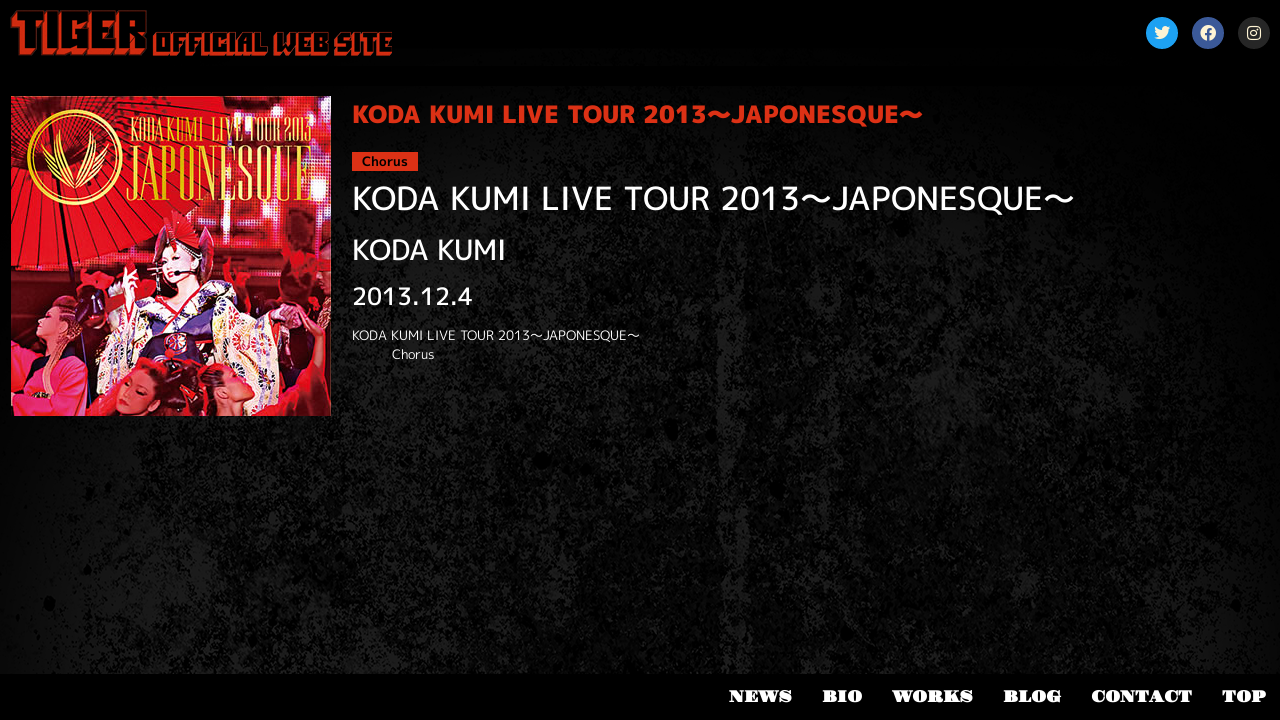

--- FILE ---
content_type: text/html; charset=UTF-8
request_url: https://tigerharu.com/post/work/142/
body_size: 12910
content:
<!doctype html>
<html lang="en-US">
<head>
	<meta charset="UTF-8">
		<meta name="viewport" content="width=device-width, initial-scale=1">
	<link rel="profile" href="https://gmpg.org/xfn/11">
	<meta name='robots' content='index, follow, max-image-preview:large, max-snippet:-1, max-video-preview:-1' />

	<!-- This site is optimized with the Yoast SEO plugin v26.8 - https://yoast.com/product/yoast-seo-wordpress/ -->
	<title>KODA KUMI LIVE TOUR 2013～JAPONESQUE～ - Tiger Official Site</title>
	<link rel="canonical" href="https://tigerharu.com/post/work/142/" />
	<meta property="og:locale" content="en_US" />
	<meta property="og:type" content="article" />
	<meta property="og:title" content="KODA KUMI LIVE TOUR 2013～JAPONESQUE～ - Tiger Official Site" />
	<meta property="og:description" content="KODA KUMI LIVE TOUR 2013～JAPONESQUE～ KODA KUMI 2013.12.4 KODA KUMI LIVE TOUR 2013～JAPONESQUE～ Chorus" />
	<meta property="og:url" content="https://tigerharu.com/post/work/142/" />
	<meta property="og:site_name" content="Tiger Official Site" />
	<meta property="article:publisher" content="https://www.facebook.com/haru.igawa" />
	<meta property="article:modified_time" content="2023-02-03T14:26:00+00:00" />
	<meta property="og:image" content="https://tigerharu.com/wp-content/uploads/2023/02/kodakumi_20131204.jpg" />
	<meta property="og:image:width" content="320" />
	<meta property="og:image:height" content="320" />
	<meta property="og:image:type" content="image/jpeg" />
	<meta name="twitter:card" content="summary_large_image" />
	<meta name="twitter:site" content="@harutiger" />
	<script type="application/ld+json" class="yoast-schema-graph">{"@context":"https://schema.org","@graph":[{"@type":"WebPage","@id":"https://tigerharu.com/post/work/142/","url":"https://tigerharu.com/post/work/142/","name":"KODA KUMI LIVE TOUR 2013～JAPONESQUE～ - Tiger Official Site","isPartOf":{"@id":"https://tigerharu.com/#website"},"primaryImageOfPage":{"@id":"https://tigerharu.com/post/work/142/#primaryimage"},"image":{"@id":"https://tigerharu.com/post/work/142/#primaryimage"},"thumbnailUrl":"https://tigerharu.com/wp-content/uploads/2023/02/kodakumi_20131204.jpg","datePublished":"2013-12-04T14:19:39+00:00","dateModified":"2023-02-03T14:26:00+00:00","breadcrumb":{"@id":"https://tigerharu.com/post/work/142/#breadcrumb"},"inLanguage":"en-US","potentialAction":[{"@type":"ReadAction","target":["https://tigerharu.com/post/work/142/"]}]},{"@type":"ImageObject","inLanguage":"en-US","@id":"https://tigerharu.com/post/work/142/#primaryimage","url":"https://tigerharu.com/wp-content/uploads/2023/02/kodakumi_20131204.jpg","contentUrl":"https://tigerharu.com/wp-content/uploads/2023/02/kodakumi_20131204.jpg","width":320,"height":320},{"@type":"BreadcrumbList","@id":"https://tigerharu.com/post/work/142/#breadcrumb","itemListElement":[{"@type":"ListItem","position":1,"name":"Home","item":"https://tigerharu.com/"},{"@type":"ListItem","position":2,"name":"work","item":"https://tigerharu.com/post/work/"},{"@type":"ListItem","position":3,"name":"KODA KUMI LIVE TOUR 2013～JAPONESQUE～"}]},{"@type":"WebSite","@id":"https://tigerharu.com/#website","url":"https://tigerharu.com/","name":"Tiger Official Site","description":"シンガー／ソングライター／コーラス。東京都出身。2000年にアーティストデビューし、アルバム2枚とシングル5枚をリリース。同時にソングライターとして安室奈美恵、クリスタル・ケイ、MISIA他多くのアーティストに歌詞や楽曲を提供。切れ味鋭いエッジと泣きのツボ、その両極を兼ね備えた独特のスタイルで、大人の女性の共感を得ている。","publisher":{"@id":"https://tigerharu.com/#organization"},"potentialAction":[{"@type":"SearchAction","target":{"@type":"EntryPoint","urlTemplate":"https://tigerharu.com/?s={search_term_string}"},"query-input":{"@type":"PropertyValueSpecification","valueRequired":true,"valueName":"search_term_string"}}],"inLanguage":"en-US"},{"@type":"Organization","@id":"https://tigerharu.com/#organization","name":"TIGER","url":"https://tigerharu.com/","logo":{"@type":"ImageObject","inLanguage":"en-US","@id":"https://tigerharu.com/#/schema/logo/image/","url":"https://tigerharu.com/wp-content/uploads/2023/02/logo-1.png","contentUrl":"https://tigerharu.com/wp-content/uploads/2023/02/logo-1.png","width":382,"height":46,"caption":"TIGER"},"image":{"@id":"https://tigerharu.com/#/schema/logo/image/"},"sameAs":["https://www.facebook.com/haru.igawa","https://x.com/harutiger"]}]}</script>
	<!-- / Yoast SEO plugin. -->


<link rel='dns-prefetch' href='//www.googletagmanager.com' />
<link rel="alternate" type="application/rss+xml" title="Tiger Official Site &raquo; Feed" href="https://tigerharu.com/feed/" />
<link rel="alternate" type="application/rss+xml" title="Tiger Official Site &raquo; Comments Feed" href="https://tigerharu.com/comments/feed/" />
<link rel="alternate" title="oEmbed (JSON)" type="application/json+oembed" href="https://tigerharu.com/wp-json/oembed/1.0/embed?url=https%3A%2F%2Ftigerharu.com%2Fpost%2Fwork%2F142%2F" />
<link rel="alternate" title="oEmbed (XML)" type="text/xml+oembed" href="https://tigerharu.com/wp-json/oembed/1.0/embed?url=https%3A%2F%2Ftigerharu.com%2Fpost%2Fwork%2F142%2F&#038;format=xml" />
<style id='wp-img-auto-sizes-contain-inline-css'>
img:is([sizes=auto i],[sizes^="auto," i]){contain-intrinsic-size:3000px 1500px}
/*# sourceURL=wp-img-auto-sizes-contain-inline-css */
</style>
<link rel='stylesheet' id='dce-animations-css' href='https://tigerharu.com/wp-content/plugins/dynamic-content-for-elementor/assets/css/animations.css?ver=3.4.0' media='all' />
<style id='wp-emoji-styles-inline-css'>

	img.wp-smiley, img.emoji {
		display: inline !important;
		border: none !important;
		box-shadow: none !important;
		height: 1em !important;
		width: 1em !important;
		margin: 0 0.07em !important;
		vertical-align: -0.1em !important;
		background: none !important;
		padding: 0 !important;
	}
/*# sourceURL=wp-emoji-styles-inline-css */
</style>
<link rel='stylesheet' id='wp-block-library-css' href='https://tigerharu.com/wp-includes/css/dist/block-library/style.min.css?ver=6.9' media='all' />
<style id='classic-theme-styles-inline-css'>
/*! This file is auto-generated */
.wp-block-button__link{color:#fff;background-color:#32373c;border-radius:9999px;box-shadow:none;text-decoration:none;padding:calc(.667em + 2px) calc(1.333em + 2px);font-size:1.125em}.wp-block-file__button{background:#32373c;color:#fff;text-decoration:none}
/*# sourceURL=/wp-includes/css/classic-themes.min.css */
</style>
<style id='global-styles-inline-css'>
:root{--wp--preset--aspect-ratio--square: 1;--wp--preset--aspect-ratio--4-3: 4/3;--wp--preset--aspect-ratio--3-4: 3/4;--wp--preset--aspect-ratio--3-2: 3/2;--wp--preset--aspect-ratio--2-3: 2/3;--wp--preset--aspect-ratio--16-9: 16/9;--wp--preset--aspect-ratio--9-16: 9/16;--wp--preset--color--black: #000000;--wp--preset--color--cyan-bluish-gray: #abb8c3;--wp--preset--color--white: #ffffff;--wp--preset--color--pale-pink: #f78da7;--wp--preset--color--vivid-red: #cf2e2e;--wp--preset--color--luminous-vivid-orange: #ff6900;--wp--preset--color--luminous-vivid-amber: #fcb900;--wp--preset--color--light-green-cyan: #7bdcb5;--wp--preset--color--vivid-green-cyan: #00d084;--wp--preset--color--pale-cyan-blue: #8ed1fc;--wp--preset--color--vivid-cyan-blue: #0693e3;--wp--preset--color--vivid-purple: #9b51e0;--wp--preset--gradient--vivid-cyan-blue-to-vivid-purple: linear-gradient(135deg,rgb(6,147,227) 0%,rgb(155,81,224) 100%);--wp--preset--gradient--light-green-cyan-to-vivid-green-cyan: linear-gradient(135deg,rgb(122,220,180) 0%,rgb(0,208,130) 100%);--wp--preset--gradient--luminous-vivid-amber-to-luminous-vivid-orange: linear-gradient(135deg,rgb(252,185,0) 0%,rgb(255,105,0) 100%);--wp--preset--gradient--luminous-vivid-orange-to-vivid-red: linear-gradient(135deg,rgb(255,105,0) 0%,rgb(207,46,46) 100%);--wp--preset--gradient--very-light-gray-to-cyan-bluish-gray: linear-gradient(135deg,rgb(238,238,238) 0%,rgb(169,184,195) 100%);--wp--preset--gradient--cool-to-warm-spectrum: linear-gradient(135deg,rgb(74,234,220) 0%,rgb(151,120,209) 20%,rgb(207,42,186) 40%,rgb(238,44,130) 60%,rgb(251,105,98) 80%,rgb(254,248,76) 100%);--wp--preset--gradient--blush-light-purple: linear-gradient(135deg,rgb(255,206,236) 0%,rgb(152,150,240) 100%);--wp--preset--gradient--blush-bordeaux: linear-gradient(135deg,rgb(254,205,165) 0%,rgb(254,45,45) 50%,rgb(107,0,62) 100%);--wp--preset--gradient--luminous-dusk: linear-gradient(135deg,rgb(255,203,112) 0%,rgb(199,81,192) 50%,rgb(65,88,208) 100%);--wp--preset--gradient--pale-ocean: linear-gradient(135deg,rgb(255,245,203) 0%,rgb(182,227,212) 50%,rgb(51,167,181) 100%);--wp--preset--gradient--electric-grass: linear-gradient(135deg,rgb(202,248,128) 0%,rgb(113,206,126) 100%);--wp--preset--gradient--midnight: linear-gradient(135deg,rgb(2,3,129) 0%,rgb(40,116,252) 100%);--wp--preset--font-size--small: 13px;--wp--preset--font-size--medium: 20px;--wp--preset--font-size--large: 36px;--wp--preset--font-size--x-large: 42px;--wp--preset--spacing--20: 0.44rem;--wp--preset--spacing--30: 0.67rem;--wp--preset--spacing--40: 1rem;--wp--preset--spacing--50: 1.5rem;--wp--preset--spacing--60: 2.25rem;--wp--preset--spacing--70: 3.38rem;--wp--preset--spacing--80: 5.06rem;--wp--preset--shadow--natural: 6px 6px 9px rgba(0, 0, 0, 0.2);--wp--preset--shadow--deep: 12px 12px 50px rgba(0, 0, 0, 0.4);--wp--preset--shadow--sharp: 6px 6px 0px rgba(0, 0, 0, 0.2);--wp--preset--shadow--outlined: 6px 6px 0px -3px rgb(255, 255, 255), 6px 6px rgb(0, 0, 0);--wp--preset--shadow--crisp: 6px 6px 0px rgb(0, 0, 0);}:where(.is-layout-flex){gap: 0.5em;}:where(.is-layout-grid){gap: 0.5em;}body .is-layout-flex{display: flex;}.is-layout-flex{flex-wrap: wrap;align-items: center;}.is-layout-flex > :is(*, div){margin: 0;}body .is-layout-grid{display: grid;}.is-layout-grid > :is(*, div){margin: 0;}:where(.wp-block-columns.is-layout-flex){gap: 2em;}:where(.wp-block-columns.is-layout-grid){gap: 2em;}:where(.wp-block-post-template.is-layout-flex){gap: 1.25em;}:where(.wp-block-post-template.is-layout-grid){gap: 1.25em;}.has-black-color{color: var(--wp--preset--color--black) !important;}.has-cyan-bluish-gray-color{color: var(--wp--preset--color--cyan-bluish-gray) !important;}.has-white-color{color: var(--wp--preset--color--white) !important;}.has-pale-pink-color{color: var(--wp--preset--color--pale-pink) !important;}.has-vivid-red-color{color: var(--wp--preset--color--vivid-red) !important;}.has-luminous-vivid-orange-color{color: var(--wp--preset--color--luminous-vivid-orange) !important;}.has-luminous-vivid-amber-color{color: var(--wp--preset--color--luminous-vivid-amber) !important;}.has-light-green-cyan-color{color: var(--wp--preset--color--light-green-cyan) !important;}.has-vivid-green-cyan-color{color: var(--wp--preset--color--vivid-green-cyan) !important;}.has-pale-cyan-blue-color{color: var(--wp--preset--color--pale-cyan-blue) !important;}.has-vivid-cyan-blue-color{color: var(--wp--preset--color--vivid-cyan-blue) !important;}.has-vivid-purple-color{color: var(--wp--preset--color--vivid-purple) !important;}.has-black-background-color{background-color: var(--wp--preset--color--black) !important;}.has-cyan-bluish-gray-background-color{background-color: var(--wp--preset--color--cyan-bluish-gray) !important;}.has-white-background-color{background-color: var(--wp--preset--color--white) !important;}.has-pale-pink-background-color{background-color: var(--wp--preset--color--pale-pink) !important;}.has-vivid-red-background-color{background-color: var(--wp--preset--color--vivid-red) !important;}.has-luminous-vivid-orange-background-color{background-color: var(--wp--preset--color--luminous-vivid-orange) !important;}.has-luminous-vivid-amber-background-color{background-color: var(--wp--preset--color--luminous-vivid-amber) !important;}.has-light-green-cyan-background-color{background-color: var(--wp--preset--color--light-green-cyan) !important;}.has-vivid-green-cyan-background-color{background-color: var(--wp--preset--color--vivid-green-cyan) !important;}.has-pale-cyan-blue-background-color{background-color: var(--wp--preset--color--pale-cyan-blue) !important;}.has-vivid-cyan-blue-background-color{background-color: var(--wp--preset--color--vivid-cyan-blue) !important;}.has-vivid-purple-background-color{background-color: var(--wp--preset--color--vivid-purple) !important;}.has-black-border-color{border-color: var(--wp--preset--color--black) !important;}.has-cyan-bluish-gray-border-color{border-color: var(--wp--preset--color--cyan-bluish-gray) !important;}.has-white-border-color{border-color: var(--wp--preset--color--white) !important;}.has-pale-pink-border-color{border-color: var(--wp--preset--color--pale-pink) !important;}.has-vivid-red-border-color{border-color: var(--wp--preset--color--vivid-red) !important;}.has-luminous-vivid-orange-border-color{border-color: var(--wp--preset--color--luminous-vivid-orange) !important;}.has-luminous-vivid-amber-border-color{border-color: var(--wp--preset--color--luminous-vivid-amber) !important;}.has-light-green-cyan-border-color{border-color: var(--wp--preset--color--light-green-cyan) !important;}.has-vivid-green-cyan-border-color{border-color: var(--wp--preset--color--vivid-green-cyan) !important;}.has-pale-cyan-blue-border-color{border-color: var(--wp--preset--color--pale-cyan-blue) !important;}.has-vivid-cyan-blue-border-color{border-color: var(--wp--preset--color--vivid-cyan-blue) !important;}.has-vivid-purple-border-color{border-color: var(--wp--preset--color--vivid-purple) !important;}.has-vivid-cyan-blue-to-vivid-purple-gradient-background{background: var(--wp--preset--gradient--vivid-cyan-blue-to-vivid-purple) !important;}.has-light-green-cyan-to-vivid-green-cyan-gradient-background{background: var(--wp--preset--gradient--light-green-cyan-to-vivid-green-cyan) !important;}.has-luminous-vivid-amber-to-luminous-vivid-orange-gradient-background{background: var(--wp--preset--gradient--luminous-vivid-amber-to-luminous-vivid-orange) !important;}.has-luminous-vivid-orange-to-vivid-red-gradient-background{background: var(--wp--preset--gradient--luminous-vivid-orange-to-vivid-red) !important;}.has-very-light-gray-to-cyan-bluish-gray-gradient-background{background: var(--wp--preset--gradient--very-light-gray-to-cyan-bluish-gray) !important;}.has-cool-to-warm-spectrum-gradient-background{background: var(--wp--preset--gradient--cool-to-warm-spectrum) !important;}.has-blush-light-purple-gradient-background{background: var(--wp--preset--gradient--blush-light-purple) !important;}.has-blush-bordeaux-gradient-background{background: var(--wp--preset--gradient--blush-bordeaux) !important;}.has-luminous-dusk-gradient-background{background: var(--wp--preset--gradient--luminous-dusk) !important;}.has-pale-ocean-gradient-background{background: var(--wp--preset--gradient--pale-ocean) !important;}.has-electric-grass-gradient-background{background: var(--wp--preset--gradient--electric-grass) !important;}.has-midnight-gradient-background{background: var(--wp--preset--gradient--midnight) !important;}.has-small-font-size{font-size: var(--wp--preset--font-size--small) !important;}.has-medium-font-size{font-size: var(--wp--preset--font-size--medium) !important;}.has-large-font-size{font-size: var(--wp--preset--font-size--large) !important;}.has-x-large-font-size{font-size: var(--wp--preset--font-size--x-large) !important;}
:where(.wp-block-post-template.is-layout-flex){gap: 1.25em;}:where(.wp-block-post-template.is-layout-grid){gap: 1.25em;}
:where(.wp-block-term-template.is-layout-flex){gap: 1.25em;}:where(.wp-block-term-template.is-layout-grid){gap: 1.25em;}
:where(.wp-block-columns.is-layout-flex){gap: 2em;}:where(.wp-block-columns.is-layout-grid){gap: 2em;}
:root :where(.wp-block-pullquote){font-size: 1.5em;line-height: 1.6;}
/*# sourceURL=global-styles-inline-css */
</style>
<link rel='stylesheet' id='dce-style-css' href='https://tigerharu.com/wp-content/plugins/dynamic-content-for-elementor/assets/css/style.min.css?ver=3.4.0' media='all' />
<link rel='stylesheet' id='dce-hidden-label-css' href='https://tigerharu.com/wp-content/plugins/dynamic-content-for-elementor/assets/css/hidden-label.min.css?ver=3.4.0' media='all' />
<link rel='stylesheet' id='dce-plyr-css' href='https://tigerharu.com/wp-content/plugins/dynamic-content-for-elementor/assets/node/plyr/plyr.css?ver=3.4.0' media='all' />
<link rel='stylesheet' id='dce-advanced-video-css' href='https://tigerharu.com/wp-content/plugins/dynamic-content-for-elementor/assets/css/advanced-video.min.css?ver=3.4.0' media='all' />
<link rel='stylesheet' id='dce-dynamic-visibility-css' href='https://tigerharu.com/wp-content/plugins/dynamic-content-for-elementor/assets/css/dynamic-visibility.min.css?ver=3.4.0' media='all' />
<link rel='stylesheet' id='dce-tooltip-css' href='https://tigerharu.com/wp-content/plugins/dynamic-content-for-elementor/assets/css/tooltip.min.css?ver=3.4.0' media='all' />
<link rel='stylesheet' id='dce-pageScroll-css' href='https://tigerharu.com/wp-content/plugins/dynamic-content-for-elementor/assets/css/page-scroll.min.css?ver=3.4.0' media='all' />
<link rel='stylesheet' id='dce-reveal-css' href='https://tigerharu.com/wp-content/plugins/dynamic-content-for-elementor/assets/css/reveal.min.css?ver=3.4.0' media='all' />
<link rel='stylesheet' id='hello-elementor-css' href='https://tigerharu.com/wp-content/themes/hello-elementor/style.min.css?ver=2.6.1' media='all' />
<link rel='stylesheet' id='hello-elementor-theme-style-css' href='https://tigerharu.com/wp-content/themes/hello-elementor/theme.min.css?ver=2.6.1' media='all' />
<link rel='stylesheet' id='elementor-frontend-css' href='https://tigerharu.com/wp-content/plugins/elementor/assets/css/frontend.min.css?ver=3.34.2' media='all' />
<link rel='stylesheet' id='widget-image-css' href='https://tigerharu.com/wp-content/plugins/elementor/assets/css/widget-image.min.css?ver=3.34.2' media='all' />
<link rel='stylesheet' id='widget-social-icons-css' href='https://tigerharu.com/wp-content/plugins/elementor/assets/css/widget-social-icons.min.css?ver=3.34.2' media='all' />
<link rel='stylesheet' id='e-apple-webkit-css' href='https://tigerharu.com/wp-content/plugins/elementor/assets/css/conditionals/apple-webkit.min.css?ver=3.34.2' media='all' />
<link rel='stylesheet' id='e-sticky-css' href='https://tigerharu.com/wp-content/plugins/elementor-pro/assets/css/modules/sticky.min.css?ver=3.34.2' media='all' />
<link rel='stylesheet' id='widget-nav-menu-css' href='https://tigerharu.com/wp-content/plugins/elementor-pro/assets/css/widget-nav-menu.min.css?ver=3.34.2' media='all' />
<link rel='stylesheet' id='widget-heading-css' href='https://tigerharu.com/wp-content/plugins/elementor/assets/css/widget-heading.min.css?ver=3.34.2' media='all' />
<link rel='stylesheet' id='dce-terms-css' href='https://tigerharu.com/wp-content/plugins/dynamic-content-for-elementor/assets/css/terms-and-taxonomy.min.css?ver=3.4.0' media='all' />
<link rel='stylesheet' id='elementor-icons-css' href='https://tigerharu.com/wp-content/plugins/elementor/assets/lib/eicons/css/elementor-icons.min.css?ver=5.46.0' media='all' />
<link rel='stylesheet' id='elementor-post-6-css' href='https://tigerharu.com/wp-content/uploads/elementor/css/post-6.css?ver=1769439796' media='all' />
<link rel='stylesheet' id='dashicons-css' href='https://tigerharu.com/wp-includes/css/dashicons.min.css?ver=6.9' media='all' />
<link rel='stylesheet' id='elementor-post-114-css' href='https://tigerharu.com/wp-content/uploads/elementor/css/post-114.css?ver=1769439797' media='all' />
<link rel='stylesheet' id='elementor-post-209-css' href='https://tigerharu.com/wp-content/uploads/elementor/css/post-209.css?ver=1769449549' media='all' />
<link rel='stylesheet' id='elementor-gf-local-roboto-css' href='https://tigerharu.com/wp-content/uploads/elementor/google-fonts/css/roboto.css?ver=1742223746' media='all' />
<link rel='stylesheet' id='elementor-gf-local-robotoslab-css' href='https://tigerharu.com/wp-content/uploads/elementor/google-fonts/css/robotoslab.css?ver=1742223750' media='all' />
<link rel='stylesheet' id='elementor-gf-local-gravitasone-css' href='https://tigerharu.com/wp-content/uploads/elementor/google-fonts/css/gravitasone.css?ver=1742223750' media='all' />
<link rel='stylesheet' id='elementor-gf-local-spicyrice-css' href='https://tigerharu.com/wp-content/uploads/elementor/google-fonts/css/spicyrice.css?ver=1742223751' media='all' />
<link rel='stylesheet' id='elementor-gf-local-mplus1p-css' href='https://tigerharu.com/wp-content/uploads/elementor/google-fonts/css/mplus1p.css?ver=1742223870' media='all' />
<link rel='stylesheet' id='elementor-gf-local-titanone-css' href='https://tigerharu.com/wp-content/uploads/elementor/google-fonts/css/titanone.css?ver=1742223870' media='all' />
<link rel='stylesheet' id='elementor-icons-shared-0-css' href='https://tigerharu.com/wp-content/plugins/elementor/assets/lib/font-awesome/css/fontawesome.min.css?ver=5.15.3' media='all' />
<link rel='stylesheet' id='elementor-icons-fa-brands-css' href='https://tigerharu.com/wp-content/plugins/elementor/assets/lib/font-awesome/css/brands.min.css?ver=5.15.3' media='all' />
<link rel='stylesheet' id='elementor-icons-fa-solid-css' href='https://tigerharu.com/wp-content/plugins/elementor/assets/lib/font-awesome/css/solid.min.css?ver=5.15.3' media='all' />
<script src="https://tigerharu.com/wp-includes/js/jquery/jquery.min.js?ver=3.7.1" id="jquery-core-js"></script>
<script src="https://tigerharu.com/wp-includes/js/jquery/jquery-migrate.min.js?ver=3.4.1" id="jquery-migrate-js"></script>

<!-- Google tag (gtag.js) snippet added by Site Kit -->
<!-- Google Analytics snippet added by Site Kit -->
<script src="https://www.googletagmanager.com/gtag/js?id=G-R95SJEXCN8" id="google_gtagjs-js" async></script>
<script id="google_gtagjs-js-after">
window.dataLayer = window.dataLayer || [];function gtag(){dataLayer.push(arguments);}
gtag("set","linker",{"domains":["tigerharu.com"]});
gtag("js", new Date());
gtag("set", "developer_id.dZTNiMT", true);
gtag("config", "G-R95SJEXCN8");
//# sourceURL=google_gtagjs-js-after
</script>
<link rel="https://api.w.org/" href="https://tigerharu.com/wp-json/" /><link rel="alternate" title="JSON" type="application/json" href="https://tigerharu.com/wp-json/wp/v2/work/142" /><link rel="EditURI" type="application/rsd+xml" title="RSD" href="https://tigerharu.com/xmlrpc.php?rsd" />
<meta name="generator" content="WordPress 6.9" />
<link rel='shortlink' href='https://tigerharu.com/?p=142' />
<meta name="generator" content="Site Kit by Google 1.170.0" /><meta name="generator" content="Elementor 3.34.2; features: additional_custom_breakpoints; settings: css_print_method-external, google_font-enabled, font_display-swap">
<style>
.blog_archives_css li {
    margin: 5px 0;
    font-family: "M PLUS 1p", Sans-Serif;
    font-size: 13px;
    list-style: none;
}
.blog_archives_css ul {
    margin: 0;
    padding: 0;
}

.blog_archives_css h5 {
    color :var( --e-global-color-accent );
    font-family: "Titan One", Sans-serif;
    font-size: 15px;
    font-weight: 500;
    line-height: 1.5em;
}
</style>
			<style>
				.e-con.e-parent:nth-of-type(n+4):not(.e-lazyloaded):not(.e-no-lazyload),
				.e-con.e-parent:nth-of-type(n+4):not(.e-lazyloaded):not(.e-no-lazyload) * {
					background-image: none !important;
				}
				@media screen and (max-height: 1024px) {
					.e-con.e-parent:nth-of-type(n+3):not(.e-lazyloaded):not(.e-no-lazyload),
					.e-con.e-parent:nth-of-type(n+3):not(.e-lazyloaded):not(.e-no-lazyload) * {
						background-image: none !important;
					}
				}
				@media screen and (max-height: 640px) {
					.e-con.e-parent:nth-of-type(n+2):not(.e-lazyloaded):not(.e-no-lazyload),
					.e-con.e-parent:nth-of-type(n+2):not(.e-lazyloaded):not(.e-no-lazyload) * {
						background-image: none !important;
					}
				}
			</style>
			<link rel="icon" href="https://tigerharu.com/wp-content/uploads/2023/02/cropped-og_share-1-32x32.png" sizes="32x32" />
<link rel="icon" href="https://tigerharu.com/wp-content/uploads/2023/02/cropped-og_share-1-192x192.png" sizes="192x192" />
<link rel="apple-touch-icon" href="https://tigerharu.com/wp-content/uploads/2023/02/cropped-og_share-1-180x180.png" />
<meta name="msapplication-TileImage" content="https://tigerharu.com/wp-content/uploads/2023/02/cropped-og_share-1-270x270.png" />
</head>
<body class="wp-singular work-template-default single single-work postid-142 wp-custom-logo wp-theme-hello-elementor elementor-default elementor-kit-6 elementor-page-209">


<a class="skip-link screen-reader-text" href="#content">
	Skip to content</a>

		<header data-elementor-type="header" data-elementor-id="114" class="elementor elementor-114 elementor-location-header" data-elementor-post-type="elementor_library">
					<section class="elementor-section elementor-top-section elementor-element elementor-element-901a9a0 elementor-section-full_width elementor-section-content-middle elementor-section-height-default elementor-section-height-default" data-id="901a9a0" data-element_type="section" data-settings="{&quot;background_background&quot;:&quot;classic&quot;}">
						<div class="elementor-container elementor-column-gap-no">
					<div class="elementor-column elementor-col-100 elementor-top-column elementor-element elementor-element-deda892" data-id="deda892" data-element_type="column">
			<div class="elementor-widget-wrap elementor-element-populated">
						<div class="elementor-element elementor-element-b983c4c elementor-widget-mobile__width-auto elementor-widget__width-auto elementor-widget elementor-widget-theme-site-logo elementor-widget-image" data-id="b983c4c" data-element_type="widget" data-widget_type="theme-site-logo.default">
				<div class="elementor-widget-container">
											<a href="https://tigerharu.com">
			<img width="382" height="46" src="https://tigerharu.com/wp-content/uploads/2023/02/logo-1.png" class="attachment-full size-full wp-image-92" alt="" srcset="https://tigerharu.com/wp-content/uploads/2023/02/logo-1.png 382w, https://tigerharu.com/wp-content/uploads/2023/02/logo-1-300x36.png 300w" sizes="(max-width: 382px) 100vw, 382px" />				</a>
											</div>
				</div>
				<div class="elementor-element elementor-element-427af2b elementor-shape-circle e-grid-align-right elementor-widget__width-auto elementor-hidden-mobile elementor-grid-0 elementor-widget elementor-widget-social-icons" data-id="427af2b" data-element_type="widget" data-widget_type="social-icons.default">
				<div class="elementor-widget-container">
							<div class="elementor-social-icons-wrapper elementor-grid" role="list">
							<span class="elementor-grid-item" role="listitem">
					<a class="elementor-icon elementor-social-icon elementor-social-icon-twitter elementor-repeater-item-3132c0d" href="https://twitter.com/harutiger" target="_blank">
						<span class="elementor-screen-only">Twitter</span>
						<i aria-hidden="true" class="fab fa-twitter"></i>					</a>
				</span>
							<span class="elementor-grid-item" role="listitem">
					<a class="elementor-icon elementor-social-icon elementor-social-icon-facebook elementor-repeater-item-4f910ea" href="https://www.facebook.com/haru.igawa" target="_blank">
						<span class="elementor-screen-only">Facebook</span>
						<i aria-hidden="true" class="fab fa-facebook"></i>					</a>
				</span>
							<span class="elementor-grid-item" role="listitem">
					<a class="elementor-icon elementor-social-icon elementor-social-icon-instagram elementor-repeater-item-aa2cc5c" href="https://www.instagram.com/harutigerigawa/?hl=ja" target="_blank">
						<span class="elementor-screen-only">Instagram</span>
						<i aria-hidden="true" class="fab fa-instagram"></i>					</a>
				</span>
					</div>
						</div>
				</div>
				<div class="elementor-element elementor-element-447949a elementor-view-stacked elementor-widget-mobile__width-auto elementor-hidden-desktop elementor-hidden-tablet elementor-shape-circle elementor-widget elementor-widget-icon" data-id="447949a" data-element_type="widget" data-widget_type="icon.default">
				<div class="elementor-widget-container">
							<div class="elementor-icon-wrapper">
			<a class="elementor-icon" href="#elementor-action%3Aaction%3Dpopup%3Aopen%26settings%3DeyJpZCI6IjU0MCIsInRvZ2dsZSI6ZmFsc2V9">
			<i aria-hidden="true" class="fas fa-stream"></i>			</a>
		</div>
						</div>
				</div>
					</div>
		</div>
					</div>
		</section>
				<section class="elementor-section elementor-top-section elementor-element elementor-element-defdcd3 elementor-section-boxed elementor-section-height-default elementor-section-height-default" data-id="defdcd3" data-element_type="section" data-settings="{&quot;background_background&quot;:&quot;classic&quot;,&quot;sticky&quot;:&quot;bottom&quot;,&quot;sticky_on&quot;:[&quot;desktop&quot;,&quot;tablet&quot;,&quot;mobile&quot;],&quot;sticky_offset&quot;:0,&quot;sticky_effects_offset&quot;:0,&quot;sticky_anchor_link_offset&quot;:0}">
						<div class="elementor-container elementor-column-gap-default">
					<div class="elementor-column elementor-col-100 elementor-top-column elementor-element elementor-element-0cad57e" data-id="0cad57e" data-element_type="column">
			<div class="elementor-widget-wrap elementor-element-populated">
						<div class="elementor-element elementor-element-b4e1571 elementor-nav-menu__align-end elementor-fixed elementor-nav-menu--dropdown-mobile elementor-hidden-mobile elementor-nav-menu__text-align-aside elementor-nav-menu--toggle elementor-nav-menu--burger elementor-widget elementor-widget-nav-menu" data-id="b4e1571" data-element_type="widget" data-settings="{&quot;_position&quot;:&quot;fixed&quot;,&quot;sticky&quot;:&quot;bottom&quot;,&quot;layout&quot;:&quot;horizontal&quot;,&quot;submenu_icon&quot;:{&quot;value&quot;:&quot;&lt;i class=\&quot;fas fa-caret-down\&quot; aria-hidden=\&quot;true\&quot;&gt;&lt;\/i&gt;&quot;,&quot;library&quot;:&quot;fa-solid&quot;},&quot;toggle&quot;:&quot;burger&quot;,&quot;sticky_on&quot;:[&quot;desktop&quot;,&quot;tablet&quot;,&quot;mobile&quot;],&quot;sticky_offset&quot;:0,&quot;sticky_effects_offset&quot;:0,&quot;sticky_anchor_link_offset&quot;:0}" data-widget_type="nav-menu.default">
				<div class="elementor-widget-container">
								<nav aria-label="Menu" class="elementor-nav-menu--main elementor-nav-menu__container elementor-nav-menu--layout-horizontal e--pointer-none">
				<ul id="menu-1-b4e1571" class="elementor-nav-menu"><li class="menu-item menu-item-type-post_type menu-item-object-page menu-item-101"><a href="https://tigerharu.com/news/" class="elementor-item">NEWS</a></li>
<li class="menu-item menu-item-type-post_type menu-item-object-page menu-item-103"><a href="https://tigerharu.com/bio/" class="elementor-item">BIO</a></li>
<li class="menu-item menu-item-type-post_type menu-item-object-page menu-item-104"><a href="https://tigerharu.com/works/" class="elementor-item">WORKS</a></li>
<li class="menu-item menu-item-type-post_type menu-item-object-page menu-item-102"><a href="https://tigerharu.com/blog/" class="elementor-item">BLOG</a></li>
<li class="menu-item menu-item-type-post_type menu-item-object-page menu-item-544"><a href="https://tigerharu.com/contact/" class="elementor-item">CONTACT</a></li>
<li class="menu-item menu-item-type-post_type menu-item-object-page menu-item-home menu-item-100"><a href="https://tigerharu.com/" class="elementor-item">TOP</a></li>
</ul>			</nav>
					<div class="elementor-menu-toggle" role="button" tabindex="0" aria-label="Menu Toggle" aria-expanded="false">
			<i aria-hidden="true" role="presentation" class="elementor-menu-toggle__icon--open eicon-menu-bar"></i><i aria-hidden="true" role="presentation" class="elementor-menu-toggle__icon--close eicon-close"></i>		</div>
					<nav class="elementor-nav-menu--dropdown elementor-nav-menu__container" aria-hidden="true">
				<ul id="menu-2-b4e1571" class="elementor-nav-menu"><li class="menu-item menu-item-type-post_type menu-item-object-page menu-item-101"><a href="https://tigerharu.com/news/" class="elementor-item" tabindex="-1">NEWS</a></li>
<li class="menu-item menu-item-type-post_type menu-item-object-page menu-item-103"><a href="https://tigerharu.com/bio/" class="elementor-item" tabindex="-1">BIO</a></li>
<li class="menu-item menu-item-type-post_type menu-item-object-page menu-item-104"><a href="https://tigerharu.com/works/" class="elementor-item" tabindex="-1">WORKS</a></li>
<li class="menu-item menu-item-type-post_type menu-item-object-page menu-item-102"><a href="https://tigerharu.com/blog/" class="elementor-item" tabindex="-1">BLOG</a></li>
<li class="menu-item menu-item-type-post_type menu-item-object-page menu-item-544"><a href="https://tigerharu.com/contact/" class="elementor-item" tabindex="-1">CONTACT</a></li>
<li class="menu-item menu-item-type-post_type menu-item-object-page menu-item-home menu-item-100"><a href="https://tigerharu.com/" class="elementor-item" tabindex="-1">TOP</a></li>
</ul>			</nav>
						</div>
				</div>
					</div>
		</div>
					</div>
		</section>
				</header>
				<div data-elementor-type="single-post" data-elementor-id="209" class="elementor elementor-209 elementor-location-single post-142 work type-work status-publish has-post-thumbnail hentry work_type-chorus" data-elementor-post-type="elementor_library">
					<section class="elementor-section elementor-top-section elementor-element elementor-element-b53593b elementor-section-boxed elementor-section-height-default elementor-section-height-default" data-id="b53593b" data-element_type="section">
						<div class="elementor-container elementor-column-gap-default">
					<div class="elementor-column elementor-col-50 elementor-top-column elementor-element elementor-element-8c89399" data-id="8c89399" data-element_type="column">
			<div class="elementor-widget-wrap elementor-element-populated">
						<div class="elementor-element elementor-element-5c36e2a dce_masking-none elementor-widget elementor-widget-image" data-id="5c36e2a" data-element_type="widget" data-widget_type="image.default">
				<div class="elementor-widget-container">
															<img width="320" height="320" src="https://tigerharu.com/wp-content/uploads/2023/02/kodakumi_20131204.jpg" class="attachment-large size-large wp-image-50" alt="" srcset="https://tigerharu.com/wp-content/uploads/2023/02/kodakumi_20131204.jpg 320w, https://tigerharu.com/wp-content/uploads/2023/02/kodakumi_20131204-150x150.jpg 150w, https://tigerharu.com/wp-content/uploads/2023/02/kodakumi_20131204-300x300.jpg 300w" sizes="(max-width: 320px) 100vw, 320px" />															</div>
				</div>
					</div>
		</div>
				<div class="elementor-column elementor-col-50 elementor-top-column elementor-element elementor-element-e49b544" data-id="e49b544" data-element_type="column">
			<div class="elementor-widget-wrap elementor-element-populated">
						<div class="elementor-element elementor-element-d692883 elementor-widget elementor-widget-theme-post-title elementor-page-title elementor-widget-heading" data-id="d692883" data-element_type="widget" data-widget_type="theme-post-title.default">
				<div class="elementor-widget-container">
					<h1 class="elementor-heading-title elementor-size-default">KODA KUMI LIVE TOUR 2013～JAPONESQUE～</h1>				</div>
				</div>
				<div class="elementor-element elementor-element-49abc2b elementor-widget__width-auto elementor-widget elementor-widget-dyncontel-terms" data-id="49abc2b" data-element_type="widget" data-widget_type="dyncontel-terms.default">
				<div class="elementor-widget-container">
					
		<div class="dce-terms">

		
		<ul class="dce-image-inline">

		
			<li>


								<span class="dce-term-item term7">
						Chorus					</span>
					
			</li>
					</ul>

				</div>
						</div>
				</div>
				<div class="elementor-element elementor-element-de38e00 elementor-widget elementor-widget-theme-post-content" data-id="de38e00" data-element_type="widget" data-widget_type="theme-post-content.default">
				<div class="elementor-widget-container">
					<h2>KODA KUMI LIVE TOUR 2013～JAPONESQUE～</h2>
<h3>KODA KUMI</h3>
<h4>2013.12.4</h4>
<dl>
<dt>KODA KUMI LIVE TOUR 2013～JAPONESQUE～</dt>
<dd>Chorus</dd>
</dl>
				</div>
				</div>
					</div>
		</div>
					</div>
		</section>
				</div>
		<footer id="site-footer" class="site-footer" role="contentinfo">
	</footer>

<script type="speculationrules">
{"prefetch":[{"source":"document","where":{"and":[{"href_matches":"/*"},{"not":{"href_matches":["/wp-*.php","/wp-admin/*","/wp-content/uploads/*","/wp-content/*","/wp-content/plugins/*","/wp-content/themes/hello-elementor/*","/*\\?(.+)"]}},{"not":{"selector_matches":"a[rel~=\"nofollow\"]"}},{"not":{"selector_matches":".no-prefetch, .no-prefetch a"}}]},"eagerness":"conservative"}]}
</script>
		<div data-elementor-type="popup" data-elementor-id="540" class="elementor elementor-540 elementor-location-popup" data-elementor-settings="{&quot;entrance_animation&quot;:&quot;fadeInRight&quot;,&quot;exit_animation&quot;:&quot;fadeInRight&quot;,&quot;entrance_animation_duration&quot;:{&quot;unit&quot;:&quot;px&quot;,&quot;size&quot;:0.5,&quot;sizes&quot;:[]},&quot;a11y_navigation&quot;:&quot;yes&quot;,&quot;timing&quot;:[]}" data-elementor-post-type="elementor_library">
					<section class="elementor-section elementor-top-section elementor-element elementor-element-2389427e elementor-section-full_width elementor-section-height-min-height elementor-section-items-stretch elementor-section-height-default" data-id="2389427e" data-element_type="section" data-settings="{&quot;background_background&quot;:&quot;classic&quot;}">
						<div class="elementor-container elementor-column-gap-no">
					<div class="elementor-column elementor-col-100 elementor-top-column elementor-element elementor-element-211b7ec9" data-id="211b7ec9" data-element_type="column">
			<div class="elementor-widget-wrap elementor-element-populated">
						<div class="elementor-element elementor-element-73dc8747 elementor-nav-menu--dropdown-none elementor-widget elementor-widget-nav-menu" data-id="73dc8747" data-element_type="widget" data-settings="{&quot;layout&quot;:&quot;vertical&quot;,&quot;submenu_icon&quot;:{&quot;value&quot;:&quot;&lt;i class=\&quot;fas fa-caret-down\&quot; aria-hidden=\&quot;true\&quot;&gt;&lt;\/i&gt;&quot;,&quot;library&quot;:&quot;fa-solid&quot;}}" data-widget_type="nav-menu.default">
				<div class="elementor-widget-container">
								<nav aria-label="Menu" class="elementor-nav-menu--main elementor-nav-menu__container elementor-nav-menu--layout-vertical e--pointer-text e--animation-none">
				<ul id="menu-1-73dc8747" class="elementor-nav-menu sm-vertical"><li class="menu-item menu-item-type-post_type menu-item-object-page menu-item-101"><a href="https://tigerharu.com/news/" class="elementor-item">NEWS</a></li>
<li class="menu-item menu-item-type-post_type menu-item-object-page menu-item-103"><a href="https://tigerharu.com/bio/" class="elementor-item">BIO</a></li>
<li class="menu-item menu-item-type-post_type menu-item-object-page menu-item-104"><a href="https://tigerharu.com/works/" class="elementor-item">WORKS</a></li>
<li class="menu-item menu-item-type-post_type menu-item-object-page menu-item-102"><a href="https://tigerharu.com/blog/" class="elementor-item">BLOG</a></li>
<li class="menu-item menu-item-type-post_type menu-item-object-page menu-item-544"><a href="https://tigerharu.com/contact/" class="elementor-item">CONTACT</a></li>
<li class="menu-item menu-item-type-post_type menu-item-object-page menu-item-home menu-item-100"><a href="https://tigerharu.com/" class="elementor-item">TOP</a></li>
</ul>			</nav>
						<nav class="elementor-nav-menu--dropdown elementor-nav-menu__container" aria-hidden="true">
				<ul id="menu-2-73dc8747" class="elementor-nav-menu sm-vertical"><li class="menu-item menu-item-type-post_type menu-item-object-page menu-item-101"><a href="https://tigerharu.com/news/" class="elementor-item" tabindex="-1">NEWS</a></li>
<li class="menu-item menu-item-type-post_type menu-item-object-page menu-item-103"><a href="https://tigerharu.com/bio/" class="elementor-item" tabindex="-1">BIO</a></li>
<li class="menu-item menu-item-type-post_type menu-item-object-page menu-item-104"><a href="https://tigerharu.com/works/" class="elementor-item" tabindex="-1">WORKS</a></li>
<li class="menu-item menu-item-type-post_type menu-item-object-page menu-item-102"><a href="https://tigerharu.com/blog/" class="elementor-item" tabindex="-1">BLOG</a></li>
<li class="menu-item menu-item-type-post_type menu-item-object-page menu-item-544"><a href="https://tigerharu.com/contact/" class="elementor-item" tabindex="-1">CONTACT</a></li>
<li class="menu-item menu-item-type-post_type menu-item-object-page menu-item-home menu-item-100"><a href="https://tigerharu.com/" class="elementor-item" tabindex="-1">TOP</a></li>
</ul>			</nav>
						</div>
				</div>
				<div class="elementor-element elementor-element-1673998 elementor-shape-circle elementor-grid-0 e-grid-align-center elementor-widget elementor-widget-social-icons" data-id="1673998" data-element_type="widget" data-widget_type="social-icons.default">
				<div class="elementor-widget-container">
							<div class="elementor-social-icons-wrapper elementor-grid" role="list">
							<span class="elementor-grid-item" role="listitem">
					<a class="elementor-icon elementor-social-icon elementor-social-icon-twitter elementor-repeater-item-3132c0d" href="https://twitter.com/harutiger" target="_blank">
						<span class="elementor-screen-only">Twitter</span>
						<i aria-hidden="true" class="fab fa-twitter"></i>					</a>
				</span>
							<span class="elementor-grid-item" role="listitem">
					<a class="elementor-icon elementor-social-icon elementor-social-icon-facebook elementor-repeater-item-4f910ea" href="https://www.facebook.com/haru.igawa" target="_blank">
						<span class="elementor-screen-only">Facebook</span>
						<i aria-hidden="true" class="fab fa-facebook"></i>					</a>
				</span>
							<span class="elementor-grid-item" role="listitem">
					<a class="elementor-icon elementor-social-icon elementor-social-icon-instagram elementor-repeater-item-aa2cc5c" href="https://www.instagram.com/harutigerigawa/?hl=ja" target="_blank">
						<span class="elementor-screen-only">Instagram</span>
						<i aria-hidden="true" class="fab fa-instagram"></i>					</a>
				</span>
					</div>
						</div>
				</div>
				<div data-dce-text-color="#DC3115" class="elementor-element elementor-element-67a1d1c elementor-widget elementor-widget-text-editor" data-id="67a1d1c" data-element_type="widget" data-widget_type="text-editor.default">
				<div class="elementor-widget-container">
									<p>Copyright © Rhythmedia Inc.<br />All Rights Reserved.</p>								</div>
				</div>
					</div>
		</div>
					</div>
		</section>
				</div>
					<script>
				const lazyloadRunObserver = () => {
					const lazyloadBackgrounds = document.querySelectorAll( `.e-con.e-parent:not(.e-lazyloaded)` );
					const lazyloadBackgroundObserver = new IntersectionObserver( ( entries ) => {
						entries.forEach( ( entry ) => {
							if ( entry.isIntersecting ) {
								let lazyloadBackground = entry.target;
								if( lazyloadBackground ) {
									lazyloadBackground.classList.add( 'e-lazyloaded' );
								}
								lazyloadBackgroundObserver.unobserve( entry.target );
							}
						});
					}, { rootMargin: '200px 0px 200px 0px' } );
					lazyloadBackgrounds.forEach( ( lazyloadBackground ) => {
						lazyloadBackgroundObserver.observe( lazyloadBackground );
					} );
				};
				const events = [
					'DOMContentLoaded',
					'elementor/lazyload/observe',
				];
				events.forEach( ( event ) => {
					document.addEventListener( event, lazyloadRunObserver );
				} );
			</script>
			<link rel='stylesheet' id='elementor-post-540-css' href='https://tigerharu.com/wp-content/uploads/elementor/css/post-540.css?ver=1769439797' media='all' />
<link rel='stylesheet' id='e-animation-grow-rotate-css' href='https://tigerharu.com/wp-content/plugins/elementor/assets/lib/animations/styles/e-animation-grow-rotate.min.css?ver=3.34.2' media='all' />
<link rel='stylesheet' id='e-animation-fadeInRight-css' href='https://tigerharu.com/wp-content/plugins/elementor/assets/lib/animations/styles/fadeInRight.min.css?ver=3.34.2' media='all' />
<link rel='stylesheet' id='e-popup-css' href='https://tigerharu.com/wp-content/plugins/elementor-pro/assets/css/conditionals/popup.min.css?ver=3.34.2' media='all' />
<link rel='stylesheet' id='elementor-gf-local-montserrat-css' href='https://tigerharu.com/wp-content/uploads/elementor/google-fonts/css/montserrat.css?ver=1742223877' media='all' />
<script src="https://tigerharu.com/wp-includes/js/imagesloaded.min.js?ver=5.0.0" id="imagesloaded-js"></script>
<script src="https://tigerharu.com/wp-content/plugins/dynamic-content-for-elementor/assets/js/fix-background-loop.min.js?ver=3.4.0" id="dce-fix-background-loop-js"></script>
<script src="https://tigerharu.com/wp-content/plugins/dynamic-content-for-elementor/assets/js/settings.min.js?ver=3.4.0" id="dce-settings-js"></script>
<script src="https://tigerharu.com/wp-content/plugins/dynamic-content-for-elementor/assets/js/dynamic-countdown.min.js?ver=3.4.0" id="dce-dynamic-countdown-js"></script>
<script id="dce-js-field-js-extra">
var jsFieldLocale = {"syntaxError":"Your JS Field code contains errors, check the browser console!","returnError":"Your JS Field code should return a function."};
//# sourceURL=dce-js-field-js-extra
</script>
<script src="https://tigerharu.com/wp-content/plugins/dynamic-content-for-elementor/assets/js/js-field.min.js?ver=3.4.0" id="dce-js-field-js"></script>
<script id="dce-amount-field-js-extra">
var amountFieldLocale = {"syntaxError":"Your formula in Amount Field contains errors. Check the field and correct the errors. You can find the errors in the console of your browser"};
//# sourceURL=dce-amount-field-js-extra
</script>
<script src="https://tigerharu.com/wp-content/plugins/dynamic-content-for-elementor/assets/js/amount-field.min.js?ver=3.4.0" id="dce-amount-field-js"></script>
<script src="https://tigerharu.com/wp-content/plugins/dynamic-content-for-elementor/assets/js/range.min.js?ver=3.4.0" id="dce-range-js"></script>
<script src="https://tigerharu.com/wp-content/plugins/dynamic-content-for-elementor/assets/node/mustache/mustache.min.js?ver=3.4.0" id="dce-mustache-js-js"></script>
<script src="https://tigerharu.com/wp-content/plugins/dynamic-content-for-elementor/assets/js/live-html.min.js?ver=3.4.0" id="dce-live-html-js"></script>
<script src="https://js.stripe.com/v3" id="dce-stripe-js-js"></script>
<script src="https://tigerharu.com/wp-content/plugins/dynamic-content-for-elementor/assets/js/stripe.min.js?ver=3.4.0" id="dce-stripe-js"></script>
<script src="https://tigerharu.com/wp-content/plugins/dynamic-content-for-elementor/assets/js/dynamic-select.min.js?ver=3.4.0" id="dce-dynamic-select-js"></script>
<script src="https://tigerharu.com/wp-content/plugins/dynamic-content-for-elementor/assets/js/hidden-label.min.js?ver=3.4.0" id="dce-hidden-label-js"></script>
<script src="https://tigerharu.com/wp-content/plugins/dynamic-content-for-elementor/assets/js/rellax.min.js?ver=3.4.0" id="dce-rellax-js"></script>
<script src="https://tigerharu.com/wp-content/plugins/dynamic-content-for-elementor/assets/js/reveal.min.js?ver=3.4.0" id="dce-reveal-js"></script>
<script src="https://tigerharu.com/wp-content/plugins/dynamic-content-for-elementor/assets/js/scrolling.min.js?ver=3.4.0" id="dce-scrolling-js"></script>
<script src="https://tigerharu.com/wp-content/plugins/dynamic-content-for-elementor/assets/node/plyr/plyr.polyfilled.min.js?ver=3.4.0" id="dce-plyr-js-js"></script>
<script src="https://tigerharu.com/wp-content/plugins/dynamic-content-for-elementor/assets/js/advanced-video.min.js?ver=3.4.0" id="dce-advanced-video-js"></script>
<script src="https://tigerharu.com/wp-content/plugins/dynamic-content-for-elementor/assets/js/signature.min.js?ver=3.4.0" id="dce-signature-js"></script>
<script src="https://tigerharu.com/wp-content/plugins/dynamic-content-for-elementor/assets/js/tooltip.min.js?ver=3.4.0" id="dce-tooltip-js"></script>
<script src="https://tigerharu.com/wp-content/plugins/dynamic-content-for-elementor/assets/js/inline-align-form.min.js?ver=3.4.0" id="dce-inline-align-js"></script>
<script src="https://tigerharu.com/wp-content/plugins/dynamic-content-for-elementor/assets/node/dayjs/dayjs.min.js?ver=3.4.0" id="dce-dayjs-js"></script>
<script src="https://tigerharu.com/wp-content/plugins/dynamic-content-for-elementor/assets/node/velocity-animate/velocity.min.js?ver=3.4.0" id="dce-velocity-js"></script>
<script src="https://tigerharu.com/wp-content/plugins/dynamic-content-for-elementor/assets/node/jquery.easing/jquery-easing.min.js?ver=3.4.0" id="jquery-easing-js"></script>
<script src="https://tigerharu.com/wp-content/plugins/dynamic-content-for-elementor/assets/node/animejs/anime.min.js?ver=3.4.0" id="dce-anime-lib-js"></script>
<script src="https://tigerharu.com/wp-content/plugins/dynamic-content-for-elementor/assets/node/signature_pad/signature_pad.umd.min.js?ver=3.4.0" id="dce-signature-lib-js"></script>
<script src="https://tigerharu.com/wp-content/plugins/dynamic-content-for-elementor/assets/node/rellax/rellax.min.js?ver=3.4.0" id="dce-rellaxjs-lib-js"></script>
<script src="https://tigerharu.com/wp-content/plugins/dynamic-content-for-elementor/assets/node/revealfx/revealFx.js?ver=3.4.0" id="dce-revealFx-js"></script>
<script src="https://tigerharu.com/wp-content/plugins/dynamic-content-for-elementor/assets/node/jquery-scrollify/jquery.scrollify.js?ver=3.4.0" id="dce-scrollify-js"></script>
<script src="https://tigerharu.com/wp-content/plugins/dynamic-content-for-elementor/assets/node/jquery-inertia-scroll/jquery-inertiaScroll.js?ver=3.4.0" id="dce-inertia-scroll-js"></script>
<script src="https://tigerharu.com/wp-content/plugins/dynamic-content-for-elementor/assets/node/lax.js/lax.min.js?ver=3.4.0" id="dce-lax-lib-js"></script>
<script src="https://tigerharu.com/wp-content/plugins/dynamic-content-for-elementor/assets/node/popperjs/popper.min.js?ver=3.4.0" id="dce-popper-js"></script>
<script src="https://tigerharu.com/wp-content/plugins/dynamic-content-for-elementor/assets/node/tippy.js/tippy-bundle.umd.min.js?ver=3.4.0" id="dce-tippy-js"></script>
<script src="https://tigerharu.com/wp-content/plugins/elementor/assets/js/webpack.runtime.min.js?ver=3.34.2" id="elementor-webpack-runtime-js"></script>
<script src="https://tigerharu.com/wp-content/plugins/elementor/assets/js/frontend-modules.min.js?ver=3.34.2" id="elementor-frontend-modules-js"></script>
<script src="https://tigerharu.com/wp-includes/js/jquery/ui/core.min.js?ver=1.13.3" id="jquery-ui-core-js"></script>
<script id="elementor-frontend-js-before">
var elementorFrontendConfig = {"environmentMode":{"edit":false,"wpPreview":false,"isScriptDebug":false},"i18n":{"shareOnFacebook":"Share on Facebook","shareOnTwitter":"Share on Twitter","pinIt":"Pin it","download":"Download","downloadImage":"Download image","fullscreen":"Fullscreen","zoom":"Zoom","share":"Share","playVideo":"Play Video","previous":"Previous","next":"Next","close":"Close","a11yCarouselPrevSlideMessage":"Previous slide","a11yCarouselNextSlideMessage":"Next slide","a11yCarouselFirstSlideMessage":"This is the first slide","a11yCarouselLastSlideMessage":"This is the last slide","a11yCarouselPaginationBulletMessage":"Go to slide"},"is_rtl":false,"breakpoints":{"xs":0,"sm":480,"md":768,"lg":1025,"xl":1440,"xxl":1600},"responsive":{"breakpoints":{"mobile":{"label":"Mobile Portrait","value":767,"default_value":767,"direction":"max","is_enabled":true},"mobile_extra":{"label":"Mobile Landscape","value":880,"default_value":880,"direction":"max","is_enabled":false},"tablet":{"label":"Tablet Portrait","value":1024,"default_value":1024,"direction":"max","is_enabled":true},"tablet_extra":{"label":"Tablet Landscape","value":1200,"default_value":1200,"direction":"max","is_enabled":false},"laptop":{"label":"Laptop","value":1366,"default_value":1366,"direction":"max","is_enabled":false},"widescreen":{"label":"Widescreen","value":2400,"default_value":2400,"direction":"min","is_enabled":false}},"hasCustomBreakpoints":false},"version":"3.34.2","is_static":false,"experimentalFeatures":{"additional_custom_breakpoints":true,"theme_builder_v2":true,"home_screen":true,"global_classes_should_enforce_capabilities":true,"e_variables":true,"cloud-library":true,"e_opt_in_v4_page":true,"e_interactions":true,"e_editor_one":true,"import-export-customization":true,"e_pro_variables":true},"urls":{"assets":"https:\/\/tigerharu.com\/wp-content\/plugins\/elementor\/assets\/","ajaxurl":"https:\/\/tigerharu.com\/wp-admin\/admin-ajax.php","uploadUrl":"https:\/\/tigerharu.com\/wp-content\/uploads"},"nonces":{"floatingButtonsClickTracking":"60ad23c3a6"},"swiperClass":"swiper","settings":{"page":[],"editorPreferences":[],"dynamicooo":[]},"kit":{"active_breakpoints":["viewport_mobile","viewport_tablet"],"global_image_lightbox":"yes","lightbox_enable_counter":"yes","lightbox_enable_fullscreen":"yes","lightbox_enable_zoom":"yes","lightbox_enable_share":"yes","lightbox_title_src":"title","lightbox_description_src":"description"},"post":{"id":142,"title":"KODA%20KUMI%20LIVE%20TOUR%202013%EF%BD%9EJAPONESQUE%EF%BD%9E%20-%20Tiger%20Official%20Site","excerpt":"","featuredImage":"https:\/\/tigerharu.com\/wp-content\/uploads\/2023\/02\/kodakumi_20131204.jpg"}};
//# sourceURL=elementor-frontend-js-before
</script>
<script src="https://tigerharu.com/wp-content/plugins/elementor/assets/js/frontend.min.js?ver=3.34.2" id="elementor-frontend-js"></script>
<script src="https://tigerharu.com/wp-content/plugins/elementor-pro/assets/lib/sticky/jquery.sticky.min.js?ver=3.34.2" id="e-sticky-js"></script>
<script src="https://tigerharu.com/wp-content/plugins/elementor-pro/assets/lib/smartmenus/jquery.smartmenus.min.js?ver=1.2.1" id="smartmenus-js"></script>
<script src="https://tigerharu.com/wp-content/plugins/elementor-pro/assets/js/webpack-pro.runtime.min.js?ver=3.34.2" id="elementor-pro-webpack-runtime-js"></script>
<script src="https://tigerharu.com/wp-includes/js/dist/hooks.min.js?ver=dd5603f07f9220ed27f1" id="wp-hooks-js"></script>
<script src="https://tigerharu.com/wp-includes/js/dist/i18n.min.js?ver=c26c3dc7bed366793375" id="wp-i18n-js"></script>
<script id="wp-i18n-js-after">
wp.i18n.setLocaleData( { 'text direction\u0004ltr': [ 'ltr' ] } );
//# sourceURL=wp-i18n-js-after
</script>
<script id="elementor-pro-frontend-js-before">
var ElementorProFrontendConfig = {"ajaxurl":"https:\/\/tigerharu.com\/wp-admin\/admin-ajax.php","nonce":"3ea12d6de3","urls":{"assets":"https:\/\/tigerharu.com\/wp-content\/plugins\/elementor-pro\/assets\/","rest":"https:\/\/tigerharu.com\/wp-json\/"},"settings":{"lazy_load_background_images":true},"popup":{"hasPopUps":true},"shareButtonsNetworks":{"facebook":{"title":"Facebook","has_counter":true},"twitter":{"title":"Twitter"},"linkedin":{"title":"LinkedIn","has_counter":true},"pinterest":{"title":"Pinterest","has_counter":true},"reddit":{"title":"Reddit","has_counter":true},"vk":{"title":"VK","has_counter":true},"odnoklassniki":{"title":"OK","has_counter":true},"tumblr":{"title":"Tumblr"},"digg":{"title":"Digg"},"skype":{"title":"Skype"},"stumbleupon":{"title":"StumbleUpon","has_counter":true},"mix":{"title":"Mix"},"telegram":{"title":"Telegram"},"pocket":{"title":"Pocket","has_counter":true},"xing":{"title":"XING","has_counter":true},"whatsapp":{"title":"WhatsApp"},"email":{"title":"Email"},"print":{"title":"Print"},"x-twitter":{"title":"X"},"threads":{"title":"Threads"}},"facebook_sdk":{"lang":"en_US","app_id":""},"lottie":{"defaultAnimationUrl":"https:\/\/tigerharu.com\/wp-content\/plugins\/elementor-pro\/modules\/lottie\/assets\/animations\/default.json"}};
//# sourceURL=elementor-pro-frontend-js-before
</script>
<script src="https://tigerharu.com/wp-content/plugins/elementor-pro/assets/js/frontend.min.js?ver=3.34.2" id="elementor-pro-frontend-js"></script>
<script src="https://tigerharu.com/wp-content/plugins/elementor-pro/assets/js/elements-handlers.min.js?ver=3.34.2" id="pro-elements-handlers-js"></script>
<script id="wp-emoji-settings" type="application/json">
{"baseUrl":"https://s.w.org/images/core/emoji/17.0.2/72x72/","ext":".png","svgUrl":"https://s.w.org/images/core/emoji/17.0.2/svg/","svgExt":".svg","source":{"concatemoji":"https://tigerharu.com/wp-includes/js/wp-emoji-release.min.js?ver=6.9"}}
</script>
<script type="module">
/*! This file is auto-generated */
const a=JSON.parse(document.getElementById("wp-emoji-settings").textContent),o=(window._wpemojiSettings=a,"wpEmojiSettingsSupports"),s=["flag","emoji"];function i(e){try{var t={supportTests:e,timestamp:(new Date).valueOf()};sessionStorage.setItem(o,JSON.stringify(t))}catch(e){}}function c(e,t,n){e.clearRect(0,0,e.canvas.width,e.canvas.height),e.fillText(t,0,0);t=new Uint32Array(e.getImageData(0,0,e.canvas.width,e.canvas.height).data);e.clearRect(0,0,e.canvas.width,e.canvas.height),e.fillText(n,0,0);const a=new Uint32Array(e.getImageData(0,0,e.canvas.width,e.canvas.height).data);return t.every((e,t)=>e===a[t])}function p(e,t){e.clearRect(0,0,e.canvas.width,e.canvas.height),e.fillText(t,0,0);var n=e.getImageData(16,16,1,1);for(let e=0;e<n.data.length;e++)if(0!==n.data[e])return!1;return!0}function u(e,t,n,a){switch(t){case"flag":return n(e,"\ud83c\udff3\ufe0f\u200d\u26a7\ufe0f","\ud83c\udff3\ufe0f\u200b\u26a7\ufe0f")?!1:!n(e,"\ud83c\udde8\ud83c\uddf6","\ud83c\udde8\u200b\ud83c\uddf6")&&!n(e,"\ud83c\udff4\udb40\udc67\udb40\udc62\udb40\udc65\udb40\udc6e\udb40\udc67\udb40\udc7f","\ud83c\udff4\u200b\udb40\udc67\u200b\udb40\udc62\u200b\udb40\udc65\u200b\udb40\udc6e\u200b\udb40\udc67\u200b\udb40\udc7f");case"emoji":return!a(e,"\ud83e\u1fac8")}return!1}function f(e,t,n,a){let r;const o=(r="undefined"!=typeof WorkerGlobalScope&&self instanceof WorkerGlobalScope?new OffscreenCanvas(300,150):document.createElement("canvas")).getContext("2d",{willReadFrequently:!0}),s=(o.textBaseline="top",o.font="600 32px Arial",{});return e.forEach(e=>{s[e]=t(o,e,n,a)}),s}function r(e){var t=document.createElement("script");t.src=e,t.defer=!0,document.head.appendChild(t)}a.supports={everything:!0,everythingExceptFlag:!0},new Promise(t=>{let n=function(){try{var e=JSON.parse(sessionStorage.getItem(o));if("object"==typeof e&&"number"==typeof e.timestamp&&(new Date).valueOf()<e.timestamp+604800&&"object"==typeof e.supportTests)return e.supportTests}catch(e){}return null}();if(!n){if("undefined"!=typeof Worker&&"undefined"!=typeof OffscreenCanvas&&"undefined"!=typeof URL&&URL.createObjectURL&&"undefined"!=typeof Blob)try{var e="postMessage("+f.toString()+"("+[JSON.stringify(s),u.toString(),c.toString(),p.toString()].join(",")+"));",a=new Blob([e],{type:"text/javascript"});const r=new Worker(URL.createObjectURL(a),{name:"wpTestEmojiSupports"});return void(r.onmessage=e=>{i(n=e.data),r.terminate(),t(n)})}catch(e){}i(n=f(s,u,c,p))}t(n)}).then(e=>{for(const n in e)a.supports[n]=e[n],a.supports.everything=a.supports.everything&&a.supports[n],"flag"!==n&&(a.supports.everythingExceptFlag=a.supports.everythingExceptFlag&&a.supports[n]);var t;a.supports.everythingExceptFlag=a.supports.everythingExceptFlag&&!a.supports.flag,a.supports.everything||((t=a.source||{}).concatemoji?r(t.concatemoji):t.wpemoji&&t.twemoji&&(r(t.twemoji),r(t.wpemoji)))});
//# sourceURL=https://tigerharu.com/wp-includes/js/wp-emoji-loader.min.js
</script>

</body>
</html>


--- FILE ---
content_type: text/css
request_url: https://tigerharu.com/wp-content/uploads/elementor/css/post-6.css?ver=1769439796
body_size: 456
content:
.elementor-kit-6{--e-global-color-primary:#000000;--e-global-color-secondary:#54595F;--e-global-color-text:#FFFFFF;--e-global-color-accent:#DC3115;--e-global-color-41441ac:#5F0067;--e-global-color-4cf68a8:#FF510B;--e-global-color-0f1e48e:#DF3A1B;--e-global-typography-primary-font-family:"Roboto";--e-global-typography-primary-font-weight:600;--e-global-typography-secondary-font-family:"Roboto Slab";--e-global-typography-secondary-font-weight:400;--e-global-typography-text-font-family:"Roboto";--e-global-typography-text-font-weight:400;--e-global-typography-accent-font-family:"Roboto";--e-global-typography-accent-font-weight:500;--e-global-typography-15d7d01-font-family:"Gravitas One";--e-global-typography-15d7d01-font-size:48px;--e-global-typography-15d7d01-font-weight:600;--e-global-typography-643fb7e-font-family:"Spicy Rice";--e-global-typography-643fb7e-font-size:48px;--e-global-typography-643fb7e-font-weight:600;--e-global-typography-471d48e-font-family:"M PLUS 1p";--e-global-typography-471d48e-font-size:13px;--e-global-typography-6f3cd80-font-family:"Titan One";--e-global-typography-6f3cd80-font-size:15px;--e-global-typography-6f3cd80-font-weight:500;}.elementor-kit-6 e-page-transition{background-color:#FFBC7D;}.elementor-section.elementor-section-boxed > .elementor-container{max-width:1140px;}.e-con{--container-max-width:1140px;}.elementor-widget:not(:last-child){margin-block-end:20px;}.elementor-element{--widgets-spacing:20px 20px;--widgets-spacing-row:20px;--widgets-spacing-column:20px;}{}h1.entry-title{display:var(--page-title-display);}@media(max-width:1024px){.elementor-section.elementor-section-boxed > .elementor-container{max-width:1024px;}.e-con{--container-max-width:1024px;}}@media(max-width:767px){.elementor-section.elementor-section-boxed > .elementor-container{max-width:767px;}.e-con{--container-max-width:767px;}}

--- FILE ---
content_type: text/css
request_url: https://tigerharu.com/wp-content/uploads/elementor/css/post-114.css?ver=1769439797
body_size: 1198
content:
.elementor-114 .elementor-element.elementor-element-901a9a0 > .elementor-container > .elementor-column > .elementor-widget-wrap{align-content:center;align-items:center;}.elementor-114 .elementor-element.elementor-element-901a9a0{transition:background 0.3s, border 0.3s, border-radius 0.3s, box-shadow 0.3s;padding:10px 10px 10px 10px;}.elementor-114 .elementor-element.elementor-element-901a9a0 > .elementor-background-overlay{transition:background 0.3s, border-radius 0.3s, opacity 0.3s;}.elementor-114 .elementor-element.elementor-element-deda892.elementor-column > .elementor-widget-wrap{justify-content:space-between;}.elementor-widget-theme-site-logo .widget-image-caption{color:var( --e-global-color-text );font-family:var( --e-global-typography-text-font-family ), Sans-serif;font-weight:var( --e-global-typography-text-font-weight );}.elementor-114 .elementor-element.elementor-element-b983c4c{width:auto;max-width:auto;text-align:start;}.elementor-114 .elementor-element.elementor-element-427af2b{--grid-template-columns:repeat(0, auto);width:auto;max-width:auto;--icon-size:16px;--grid-column-gap:10px;--grid-row-gap:0px;}.elementor-114 .elementor-element.elementor-element-427af2b .elementor-widget-container{text-align:right;}.elementor-114 .elementor-element.elementor-element-427af2b .elementor-social-icon i{color:#FFF4D4;}.elementor-114 .elementor-element.elementor-element-427af2b .elementor-social-icon svg{fill:#FFF4D4;}.elementor-widget-icon.elementor-view-stacked .elementor-icon{background-color:var( --e-global-color-primary );}.elementor-widget-icon.elementor-view-framed .elementor-icon, .elementor-widget-icon.elementor-view-default .elementor-icon{color:var( --e-global-color-primary );border-color:var( --e-global-color-primary );}.elementor-widget-icon.elementor-view-framed .elementor-icon, .elementor-widget-icon.elementor-view-default .elementor-icon svg{fill:var( --e-global-color-primary );}.elementor-114 .elementor-element.elementor-element-447949a .elementor-icon-wrapper{text-align:center;}.elementor-114 .elementor-element.elementor-element-447949a.elementor-view-stacked .elementor-icon{background-color:var( --e-global-color-text );color:var( --e-global-color-accent );}.elementor-114 .elementor-element.elementor-element-447949a.elementor-view-framed .elementor-icon, .elementor-114 .elementor-element.elementor-element-447949a.elementor-view-default .elementor-icon{color:var( --e-global-color-text );border-color:var( --e-global-color-text );}.elementor-114 .elementor-element.elementor-element-447949a.elementor-view-framed .elementor-icon, .elementor-114 .elementor-element.elementor-element-447949a.elementor-view-default .elementor-icon svg{fill:var( --e-global-color-text );}.elementor-114 .elementor-element.elementor-element-447949a.elementor-view-framed .elementor-icon{background-color:var( --e-global-color-accent );}.elementor-114 .elementor-element.elementor-element-447949a.elementor-view-stacked .elementor-icon svg{fill:var( --e-global-color-accent );}.elementor-114 .elementor-element.elementor-element-defdcd3:not(.elementor-motion-effects-element-type-background), .elementor-114 .elementor-element.elementor-element-defdcd3 > .elementor-motion-effects-container > .elementor-motion-effects-layer{background-color:var( --e-global-color-primary );}.elementor-114 .elementor-element.elementor-element-defdcd3{transition:background 0.3s, border 0.3s, border-radius 0.3s, box-shadow 0.3s;}.elementor-114 .elementor-element.elementor-element-defdcd3 > .elementor-background-overlay{transition:background 0.3s, border-radius 0.3s, opacity 0.3s;}.elementor-widget-nav-menu .elementor-nav-menu .elementor-item{font-family:var( --e-global-typography-primary-font-family ), Sans-serif;font-weight:var( --e-global-typography-primary-font-weight );}.elementor-widget-nav-menu .elementor-nav-menu--main .elementor-item{color:var( --e-global-color-text );fill:var( --e-global-color-text );}.elementor-widget-nav-menu .elementor-nav-menu--main .elementor-item:hover,
					.elementor-widget-nav-menu .elementor-nav-menu--main .elementor-item.elementor-item-active,
					.elementor-widget-nav-menu .elementor-nav-menu--main .elementor-item.highlighted,
					.elementor-widget-nav-menu .elementor-nav-menu--main .elementor-item:focus{color:var( --e-global-color-accent );fill:var( --e-global-color-accent );}.elementor-widget-nav-menu .elementor-nav-menu--main:not(.e--pointer-framed) .elementor-item:before,
					.elementor-widget-nav-menu .elementor-nav-menu--main:not(.e--pointer-framed) .elementor-item:after{background-color:var( --e-global-color-accent );}.elementor-widget-nav-menu .e--pointer-framed .elementor-item:before,
					.elementor-widget-nav-menu .e--pointer-framed .elementor-item:after{border-color:var( --e-global-color-accent );}.elementor-widget-nav-menu{--e-nav-menu-divider-color:var( --e-global-color-text );}.elementor-widget-nav-menu .elementor-nav-menu--dropdown .elementor-item, .elementor-widget-nav-menu .elementor-nav-menu--dropdown  .elementor-sub-item{font-family:var( --e-global-typography-accent-font-family ), Sans-serif;font-weight:var( --e-global-typography-accent-font-weight );}.elementor-114 .elementor-element.elementor-element-b4e1571 > .elementor-widget-container{background-color:var( --e-global-color-primary );}body:not(.rtl) .elementor-114 .elementor-element.elementor-element-b4e1571{left:0px;}body.rtl .elementor-114 .elementor-element.elementor-element-b4e1571{right:0px;}.elementor-114 .elementor-element.elementor-element-b4e1571{bottom:0px;z-index:10;}.elementor-114 .elementor-element.elementor-element-b4e1571 .elementor-menu-toggle{margin:0 auto;}.elementor-114 .elementor-element.elementor-element-b4e1571 .elementor-nav-menu .elementor-item{font-family:"Gravitas One", Sans-serif;font-weight:600;}.elementor-114 .elementor-element.elementor-element-b4e1571 .elementor-nav-menu--main .elementor-item{color:var( --e-global-color-text );fill:var( --e-global-color-text );padding-left:15px;padding-right:15px;}.elementor-114 .elementor-element.elementor-element-b4e1571 .elementor-nav-menu--main .elementor-item.elementor-item-active{color:var( --e-global-color-accent );}.elementor-114:not(.elementor-motion-effects-element-type-background), .elementor-114 > .elementor-motion-effects-container > .elementor-motion-effects-layer{background-image:url("https://tigerharu.com/wp-content/uploads/2023/02/bg.gif");background-position:top center;}@media(max-width:1024px){.elementor-bc-flex-widget .elementor-114 .elementor-element.elementor-element-deda892.elementor-column .elementor-widget-wrap{align-items:center;}.elementor-114 .elementor-element.elementor-element-deda892.elementor-column.elementor-element[data-element_type="column"] > .elementor-widget-wrap.elementor-element-populated{align-content:center;align-items:center;}.elementor-114 .elementor-element.elementor-element-427af2b{--grid-column-gap:10px;}}@media(max-width:767px){.elementor-114 .elementor-element.elementor-element-901a9a0{padding:10px 10px 10px 10px;}.elementor-bc-flex-widget .elementor-114 .elementor-element.elementor-element-deda892.elementor-column .elementor-widget-wrap{align-items:flex-end;}.elementor-114 .elementor-element.elementor-element-deda892.elementor-column.elementor-element[data-element_type="column"] > .elementor-widget-wrap.elementor-element-populated{align-content:flex-end;align-items:flex-end;}.elementor-114 .elementor-element.elementor-element-deda892.elementor-column > .elementor-widget-wrap{justify-content:space-between;}.elementor-114 .elementor-element.elementor-element-b983c4c{width:auto;max-width:auto;}.elementor-114 .elementor-element.elementor-element-b983c4c img{width:100%;max-width:250px;}.elementor-114 .elementor-element.elementor-element-427af2b{--icon-size:24px;--grid-column-gap:10px;}.elementor-114 .elementor-element.elementor-element-447949a{width:auto;max-width:auto;}.elementor-114 .elementor-element.elementor-element-447949a .elementor-icon{font-size:24px;}.elementor-114 .elementor-element.elementor-element-447949a .elementor-icon svg{height:24px;}}

--- FILE ---
content_type: text/css
request_url: https://tigerharu.com/wp-content/uploads/elementor/css/post-209.css?ver=1769449549
body_size: 503
content:
.elementor-widget-image .widget-image-caption{color:var( --e-global-color-text );font-family:var( --e-global-typography-text-font-family ), Sans-serif;font-weight:var( --e-global-typography-text-font-weight );}.elementor-widget-theme-post-title .elementor-heading-title{font-family:var( --e-global-typography-primary-font-family ), Sans-serif;font-weight:var( --e-global-typography-primary-font-weight );color:var( --e-global-color-primary );}.elementor-209 .elementor-element.elementor-element-d692883 .elementor-heading-title{font-family:"M PLUS 1p", Sans-serif;font-size:24px;font-weight:900;line-height:1.5em;color:var( --e-global-color-accent );}.elementor-209 .elementor-element.elementor-element-49abc2b{width:auto;max-width:auto;}.elementor-209 .elementor-element.elementor-element-49abc2b > .elementor-widget-container{background-color:var( --e-global-color-accent );padding:0px 10px 0px 10px;}.elementor-209 .elementor-element.elementor-element-49abc2b .dce-terms{display:flex;flex-direction:block;color:var( --e-global-color-primary );font-family:"M PLUS 1p", Sans-serif;font-size:13px;font-weight:700;}.elementor-209 .elementor-element.elementor-element-49abc2b .dce-terms span.text-before, .elementor-209 .elementor-element.elementor-element-49abc2b .dce-terms span.text-after{display:flex;}.elementor-209 .elementor-element.elementor-element-49abc2b .dce-terms a{color:var( --e-global-color-primary );}.elementor-widget-theme-post-content{color:var( --e-global-color-text );font-family:var( --e-global-typography-text-font-family ), Sans-serif;font-weight:var( --e-global-typography-text-font-weight );}.elementor-209 .elementor-element.elementor-element-de38e00{font-family:"M PLUS 1p", Sans-serif;font-size:0.8em;font-weight:400;}body.elementor-page-209:not(.elementor-motion-effects-element-type-background), body.elementor-page-209 > .elementor-motion-effects-container > .elementor-motion-effects-layer{background-image:url("https://tigerharu.com/wp-content/uploads/2023/02/bg.gif");background-position:top center;}@media(max-width:767px){.elementor-209 .elementor-element.elementor-element-de38e00{font-size:0.8em;}}@media(min-width:768px){.elementor-209 .elementor-element.elementor-element-8c89399{width:30%;}.elementor-209 .elementor-element.elementor-element-e49b544{width:70%;}}

--- FILE ---
content_type: text/css
request_url: https://tigerharu.com/wp-content/uploads/elementor/css/post-540.css?ver=1769439797
body_size: 1490
content:
.elementor-540 .elementor-element.elementor-element-2389427e > .elementor-container{min-height:100vh;}.elementor-540 .elementor-element.elementor-element-2389427e{transition:background 0.3s, border 0.3s, border-radius 0.3s, box-shadow 0.3s;padding:0px 50px 0px 80px;}.elementor-540 .elementor-element.elementor-element-2389427e > .elementor-background-overlay{transition:background 0.3s, border-radius 0.3s, opacity 0.3s;}.elementor-widget-icon.elementor-view-stacked .elementor-icon{background-color:var( --e-global-color-primary );}.elementor-widget-icon.elementor-view-framed .elementor-icon, .elementor-widget-icon.elementor-view-default .elementor-icon{color:var( --e-global-color-primary );border-color:var( --e-global-color-primary );}.elementor-widget-icon.elementor-view-framed .elementor-icon, .elementor-widget-icon.elementor-view-default .elementor-icon svg{fill:var( --e-global-color-primary );}body:not(.rtl) .elementor-540 .elementor-element.elementor-element-3afbf14f{right:0px;}body.rtl .elementor-540 .elementor-element.elementor-element-3afbf14f{left:0px;}.elementor-540 .elementor-element.elementor-element-3afbf14f{top:50px;}.elementor-540 .elementor-element.elementor-element-3afbf14f .elementor-icon-wrapper{text-align:end;}.elementor-540 .elementor-element.elementor-element-3afbf14f.elementor-view-stacked .elementor-icon{background-color:var( --e-global-color-accent );}.elementor-540 .elementor-element.elementor-element-3afbf14f.elementor-view-framed .elementor-icon, .elementor-540 .elementor-element.elementor-element-3afbf14f.elementor-view-default .elementor-icon{color:var( --e-global-color-accent );border-color:var( --e-global-color-accent );}.elementor-540 .elementor-element.elementor-element-3afbf14f.elementor-view-framed .elementor-icon, .elementor-540 .elementor-element.elementor-element-3afbf14f.elementor-view-default .elementor-icon svg{fill:var( --e-global-color-accent );}.elementor-540 .elementor-element.elementor-element-3afbf14f .elementor-icon{font-size:22px;}.elementor-540 .elementor-element.elementor-element-3afbf14f .elementor-icon svg{height:22px;}.elementor-widget-nav-menu .elementor-nav-menu .elementor-item{font-family:var( --e-global-typography-primary-font-family ), Sans-serif;font-weight:var( --e-global-typography-primary-font-weight );}.elementor-widget-nav-menu .elementor-nav-menu--main .elementor-item{color:var( --e-global-color-text );fill:var( --e-global-color-text );}.elementor-widget-nav-menu .elementor-nav-menu--main .elementor-item:hover,
					.elementor-widget-nav-menu .elementor-nav-menu--main .elementor-item.elementor-item-active,
					.elementor-widget-nav-menu .elementor-nav-menu--main .elementor-item.highlighted,
					.elementor-widget-nav-menu .elementor-nav-menu--main .elementor-item:focus{color:var( --e-global-color-accent );fill:var( --e-global-color-accent );}.elementor-widget-nav-menu .elementor-nav-menu--main:not(.e--pointer-framed) .elementor-item:before,
					.elementor-widget-nav-menu .elementor-nav-menu--main:not(.e--pointer-framed) .elementor-item:after{background-color:var( --e-global-color-accent );}.elementor-widget-nav-menu .e--pointer-framed .elementor-item:before,
					.elementor-widget-nav-menu .e--pointer-framed .elementor-item:after{border-color:var( --e-global-color-accent );}.elementor-widget-nav-menu{--e-nav-menu-divider-color:var( --e-global-color-text );}.elementor-widget-nav-menu .elementor-nav-menu--dropdown .elementor-item, .elementor-widget-nav-menu .elementor-nav-menu--dropdown  .elementor-sub-item{font-family:var( --e-global-typography-accent-font-family ), Sans-serif;font-weight:var( --e-global-typography-accent-font-weight );}.elementor-540 .elementor-element.elementor-element-73dc8747 > .elementor-widget-container{margin:40% 0% 0% 0%;}.elementor-540 .elementor-element.elementor-element-73dc8747 .elementor-nav-menu .elementor-item{font-family:"Spicy Rice", Sans-serif;font-size:48px;font-weight:600;}.elementor-540 .elementor-element.elementor-element-73dc8747 .elementor-nav-menu--main .elementor-item{color:#FFFFFF;fill:#FFFFFF;padding-left:10px;padding-right:10px;padding-top:0px;padding-bottom:0px;}.elementor-540 .elementor-element.elementor-element-73dc8747 .elementor-nav-menu--main .elementor-item:hover,
					.elementor-540 .elementor-element.elementor-element-73dc8747 .elementor-nav-menu--main .elementor-item.elementor-item-active,
					.elementor-540 .elementor-element.elementor-element-73dc8747 .elementor-nav-menu--main .elementor-item.highlighted,
					.elementor-540 .elementor-element.elementor-element-73dc8747 .elementor-nav-menu--main .elementor-item:focus{color:var( --e-global-color-0f1e48e );fill:var( --e-global-color-0f1e48e );}.elementor-540 .elementor-element.elementor-element-73dc8747 .elementor-nav-menu--main .elementor-item.elementor-item-active{color:var( --e-global-color-0f1e48e );}.elementor-540 .elementor-element.elementor-element-73dc8747{--e-nav-menu-horizontal-menu-item-margin:calc( 25px / 2 );}.elementor-540 .elementor-element.elementor-element-73dc8747 .elementor-nav-menu--main:not(.elementor-nav-menu--layout-horizontal) .elementor-nav-menu > li:not(:last-child){margin-bottom:25px;}.elementor-540 .elementor-element.elementor-element-73dc8747 .elementor-nav-menu--dropdown .elementor-item, .elementor-540 .elementor-element.elementor-element-73dc8747 .elementor-nav-menu--dropdown  .elementor-sub-item{font-family:"Montserrat", Sans-serif;font-size:16px;font-weight:400;text-transform:capitalize;font-style:normal;text-decoration:none;}.elementor-540 .elementor-element.elementor-element-1673998{--grid-template-columns:repeat(0, auto);--grid-column-gap:5px;--grid-row-gap:0px;}.elementor-540 .elementor-element.elementor-element-1673998 .elementor-widget-container{text-align:center;}.elementor-540 .elementor-element.elementor-element-1673998 .elementor-social-icon i{color:#FFF4D4;}.elementor-540 .elementor-element.elementor-element-1673998 .elementor-social-icon svg{fill:#FFF4D4;}.elementor-widget-text-editor{font-family:var( --e-global-typography-text-font-family ), Sans-serif;font-weight:var( --e-global-typography-text-font-weight );color:var( --e-global-color-text );}.elementor-widget-text-editor.elementor-drop-cap-view-stacked .elementor-drop-cap{background-color:var( --e-global-color-primary );}.elementor-widget-text-editor.elementor-drop-cap-view-framed .elementor-drop-cap, .elementor-widget-text-editor.elementor-drop-cap-view-default .elementor-drop-cap{color:var( --e-global-color-primary );border-color:var( --e-global-color-primary );}.elementor-540 .elementor-element.elementor-element-67a1d1c{font-family:"M PLUS 1p", Sans-serif;font-size:13px;color:var( --e-global-color-accent );}#elementor-popup-modal-540 .dialog-widget-content{animation-duration:0.5s;background-color:var( --e-global-color-primary );}#elementor-popup-modal-540{background-color:#232323E6;justify-content:flex-end;align-items:flex-start;pointer-events:all;}#elementor-popup-modal-540 .dialog-message{width:552px;height:100vh;align-items:flex-start;}#elementor-popup-modal-540 .dialog-close-button{display:flex;font-size:31px;}#elementor-popup-modal-540 .dialog-close-button i{color:#FFFFFF;}#elementor-popup-modal-540 .dialog-close-button svg{fill:#FFFFFF;}@media(max-width:1024px){.elementor-540 .elementor-element.elementor-element-2389427e{padding:0px 20px 20px 20px;}.elementor-540 .elementor-element.elementor-element-3afbf14f .elementor-icon{font-size:25px;}.elementor-540 .elementor-element.elementor-element-3afbf14f .elementor-icon svg{height:25px;}.elementor-540 .elementor-element.elementor-element-73dc8747 .elementor-nav-menu--main .elementor-item{padding-top:20px;padding-bottom:20px;}.elementor-540 .elementor-element.elementor-element-73dc8747{--e-nav-menu-horizontal-menu-item-margin:calc( 10px / 2 );}.elementor-540 .elementor-element.elementor-element-73dc8747 .elementor-nav-menu--main:not(.elementor-nav-menu--layout-horizontal) .elementor-nav-menu > li:not(:last-child){margin-bottom:10px;}.elementor-540 .elementor-element.elementor-element-1673998{--grid-column-gap:10px;}#elementor-popup-modal-540 .dialog-message{width:300px;}}@media(max-width:767px){.elementor-540 .elementor-element.elementor-element-2389427e{padding:0px 20px 0px 20px;}.elementor-540 .elementor-element.elementor-element-211b7ec9{width:100%;}.elementor-bc-flex-widget .elementor-540 .elementor-element.elementor-element-211b7ec9.elementor-column .elementor-widget-wrap{align-items:space-between;}.elementor-540 .elementor-element.elementor-element-211b7ec9.elementor-column.elementor-element[data-element_type="column"] > .elementor-widget-wrap.elementor-element-populated{align-content:space-between;align-items:space-between;}.elementor-540 .elementor-element.elementor-element-211b7ec9 > .elementor-element-populated{margin:0px 0px 0px 0px;--e-column-margin-right:0px;--e-column-margin-left:0px;padding:0px 0px 100px 0px;}.elementor-540 .elementor-element.elementor-element-3afbf14f{top:30px;}.elementor-540 .elementor-element.elementor-element-73dc8747 .elementor-nav-menu .elementor-item{font-size:36px;}.elementor-540 .elementor-element.elementor-element-73dc8747 .elementor-nav-menu--main .elementor-item{padding-top:10px;padding-bottom:10px;}.elementor-540 .elementor-element.elementor-element-73dc8747{--e-nav-menu-horizontal-menu-item-margin:calc( 10px / 2 );}.elementor-540 .elementor-element.elementor-element-73dc8747 .elementor-nav-menu--main:not(.elementor-nav-menu--layout-horizontal) .elementor-nav-menu > li:not(:last-child){margin-bottom:10px;}.elementor-540 .elementor-element.elementor-element-1673998{--icon-size:24px;--grid-column-gap:10px;}.elementor-540 .elementor-element.elementor-element-67a1d1c{font-size:11px;}}